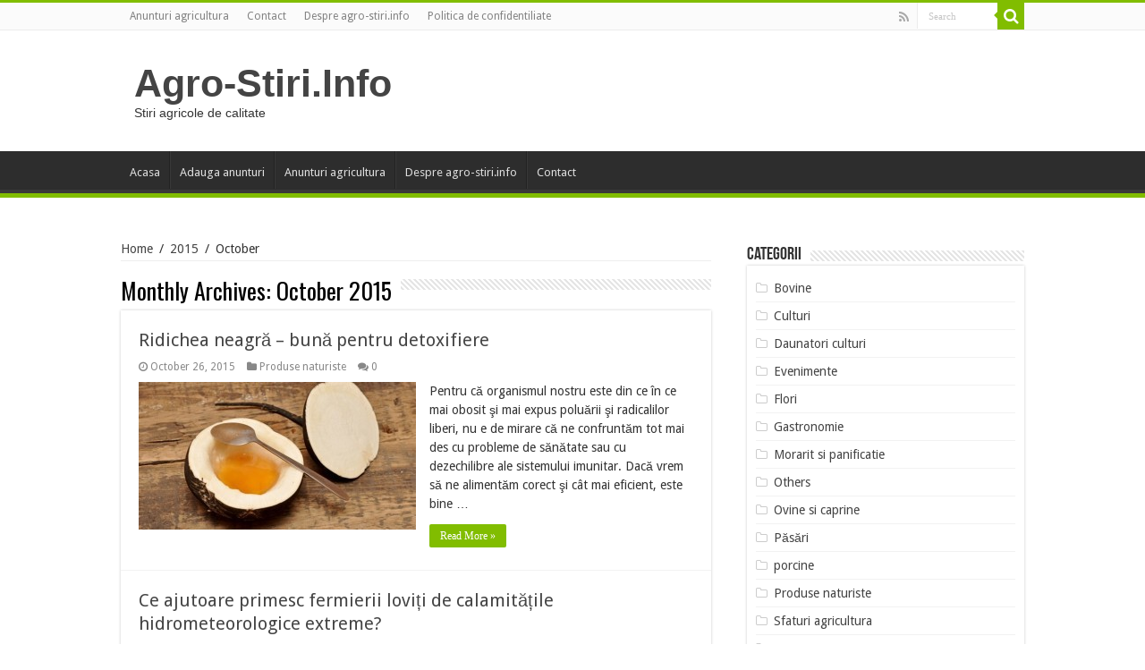

--- FILE ---
content_type: text/html; charset=UTF-8
request_url: https://www.agro-stiri.info/2015/10/
body_size: 11469
content:
<!DOCTYPE html>
<html lang="en-US" prefix="og: http://ogp.me/ns#" prefix="og: http://ogp.me/ns#">
<head>
<meta charset="UTF-8" />
<link rel="profile" href="http://gmpg.org/xfn/11" />
<link rel="pingback" href="https://www.agro-stiri.info/xmlrpc.php" />
<title>October 2015 - Agro-Stiri.Info</title>
<meta name='robots' content='max-image-preview:large' />
	<style>img:is([sizes="auto" i], [sizes^="auto," i]) { contain-intrinsic-size: 3000px 1500px }</style>
	
<!-- This site is optimized with the Yoast SEO plugin v5.6 - https://yoast.com/wordpress/plugins/seo/ -->
<meta name="robots" content="noindex,follow"/>
<link rel="canonical" href="https://www.agro-stiri.info/2015/10/" />
<meta property="og:locale" content="en_US" />
<meta property="og:type" content="object" />
<meta property="og:title" content="October 2015 - Agro-Stiri.Info" />
<meta property="og:url" content="https://www.agro-stiri.info/2015/10/" />
<meta property="og:site_name" content="Agro-Stiri.Info" />
<script type='application/ld+json'>{"@context":"http:\/\/schema.org","@type":"WebSite","@id":"#website","url":"https:\/\/www.agro-stiri.info\/","name":"Agro-Stiri.Info","potentialAction":{"@type":"SearchAction","target":"https:\/\/www.agro-stiri.info\/?s={search_term_string}","query-input":"required name=search_term_string"}}</script>
<!-- / Yoast SEO plugin. -->

<link rel='dns-prefetch' href='//fonts.googleapis.com' />
<link rel="alternate" type="application/rss+xml" title="Agro-Stiri.Info &raquo; Feed" href="https://www.agro-stiri.info/feed/" />
<link rel="alternate" type="application/rss+xml" title="Agro-Stiri.Info &raquo; Comments Feed" href="https://www.agro-stiri.info/comments/feed/" />
<!-- This site uses the Google Analytics by MonsterInsights plugin v6.2.4 - Using Analytics tracking - https://www.monsterinsights.com/ -->
<script type="text/javascript" data-cfasync="false">
		var disableStr = 'ga-disable-UA-7281684-17';

	/* Function to detect opted out users */
	function __gaTrackerIsOptedOut() {
		return document.cookie.indexOf(disableStr + '=true') > -1;
	}

	/* Disable tracking if the opt-out cookie exists. */
	if ( __gaTrackerIsOptedOut() ) {
		window[disableStr] = true;
	}

	/* Opt-out function */
	function __gaTrackerOptout() {
	  document.cookie = disableStr + '=true; expires=Thu, 31 Dec 2099 23:59:59 UTC; path=/';
	  window[disableStr] = true;
	}
		(function(i,s,o,g,r,a,m){i['GoogleAnalyticsObject']=r;i[r]=i[r]||function(){
		(i[r].q=i[r].q||[]).push(arguments)},i[r].l=1*new Date();a=s.createElement(o),
		m=s.getElementsByTagName(o)[0];a.async=1;a.src=g;m.parentNode.insertBefore(a,m)
	})(window,document,'script','//www.google-analytics.com/analytics.js','__gaTracker');

	__gaTracker('create', 'UA-7281684-17', 'auto');
	__gaTracker('set', 'forceSSL', true);
	__gaTracker('require', 'displayfeatures');
	__gaTracker('send','pageview');
</script>
<!-- / Google Analytics by MonsterInsights -->
<script type="text/javascript">
/* <![CDATA[ */
window._wpemojiSettings = {"baseUrl":"https:\/\/s.w.org\/images\/core\/emoji\/15.0.3\/72x72\/","ext":".png","svgUrl":"https:\/\/s.w.org\/images\/core\/emoji\/15.0.3\/svg\/","svgExt":".svg","source":{"concatemoji":"https:\/\/www.agro-stiri.info\/wp-includes\/js\/wp-emoji-release.min.js"}};
/*! This file is auto-generated */
!function(i,n){var o,s,e;function c(e){try{var t={supportTests:e,timestamp:(new Date).valueOf()};sessionStorage.setItem(o,JSON.stringify(t))}catch(e){}}function p(e,t,n){e.clearRect(0,0,e.canvas.width,e.canvas.height),e.fillText(t,0,0);var t=new Uint32Array(e.getImageData(0,0,e.canvas.width,e.canvas.height).data),r=(e.clearRect(0,0,e.canvas.width,e.canvas.height),e.fillText(n,0,0),new Uint32Array(e.getImageData(0,0,e.canvas.width,e.canvas.height).data));return t.every(function(e,t){return e===r[t]})}function u(e,t,n){switch(t){case"flag":return n(e,"\ud83c\udff3\ufe0f\u200d\u26a7\ufe0f","\ud83c\udff3\ufe0f\u200b\u26a7\ufe0f")?!1:!n(e,"\ud83c\uddfa\ud83c\uddf3","\ud83c\uddfa\u200b\ud83c\uddf3")&&!n(e,"\ud83c\udff4\udb40\udc67\udb40\udc62\udb40\udc65\udb40\udc6e\udb40\udc67\udb40\udc7f","\ud83c\udff4\u200b\udb40\udc67\u200b\udb40\udc62\u200b\udb40\udc65\u200b\udb40\udc6e\u200b\udb40\udc67\u200b\udb40\udc7f");case"emoji":return!n(e,"\ud83d\udc26\u200d\u2b1b","\ud83d\udc26\u200b\u2b1b")}return!1}function f(e,t,n){var r="undefined"!=typeof WorkerGlobalScope&&self instanceof WorkerGlobalScope?new OffscreenCanvas(300,150):i.createElement("canvas"),a=r.getContext("2d",{willReadFrequently:!0}),o=(a.textBaseline="top",a.font="600 32px Arial",{});return e.forEach(function(e){o[e]=t(a,e,n)}),o}function t(e){var t=i.createElement("script");t.src=e,t.defer=!0,i.head.appendChild(t)}"undefined"!=typeof Promise&&(o="wpEmojiSettingsSupports",s=["flag","emoji"],n.supports={everything:!0,everythingExceptFlag:!0},e=new Promise(function(e){i.addEventListener("DOMContentLoaded",e,{once:!0})}),new Promise(function(t){var n=function(){try{var e=JSON.parse(sessionStorage.getItem(o));if("object"==typeof e&&"number"==typeof e.timestamp&&(new Date).valueOf()<e.timestamp+604800&&"object"==typeof e.supportTests)return e.supportTests}catch(e){}return null}();if(!n){if("undefined"!=typeof Worker&&"undefined"!=typeof OffscreenCanvas&&"undefined"!=typeof URL&&URL.createObjectURL&&"undefined"!=typeof Blob)try{var e="postMessage("+f.toString()+"("+[JSON.stringify(s),u.toString(),p.toString()].join(",")+"));",r=new Blob([e],{type:"text/javascript"}),a=new Worker(URL.createObjectURL(r),{name:"wpTestEmojiSupports"});return void(a.onmessage=function(e){c(n=e.data),a.terminate(),t(n)})}catch(e){}c(n=f(s,u,p))}t(n)}).then(function(e){for(var t in e)n.supports[t]=e[t],n.supports.everything=n.supports.everything&&n.supports[t],"flag"!==t&&(n.supports.everythingExceptFlag=n.supports.everythingExceptFlag&&n.supports[t]);n.supports.everythingExceptFlag=n.supports.everythingExceptFlag&&!n.supports.flag,n.DOMReady=!1,n.readyCallback=function(){n.DOMReady=!0}}).then(function(){return e}).then(function(){var e;n.supports.everything||(n.readyCallback(),(e=n.source||{}).concatemoji?t(e.concatemoji):e.wpemoji&&e.twemoji&&(t(e.twemoji),t(e.wpemoji)))}))}((window,document),window._wpemojiSettings);
/* ]]> */
</script>
<link rel='stylesheet' id='taqyeem-style-css' href='https://www.agro-stiri.info/wp-content/plugins/taqyeem/style.css' type='text/css' media='all' />
<link rel='stylesheet' id='fancybox2-css' href='https://www.agro-stiri.info/wp-content/plugins/arscode-ninja-popups/fancybox2/jquery.fancybox.min.css' type='text/css' media='all' />
<link rel='stylesheet' id='snp_styles_reset-css' href='https://www.agro-stiri.info/wp-content/plugins/arscode-ninja-popups/themes/reset.min.css' type='text/css' media='all' />
<link rel='stylesheet' id='snp_styles_theme_likebox-css' href='https://www.agro-stiri.info/wp-content/plugins/arscode-ninja-popups/themes/theme_likebox/style.css' type='text/css' media='all' />
<style id='wp-emoji-styles-inline-css' type='text/css'>

	img.wp-smiley, img.emoji {
		display: inline !important;
		border: none !important;
		box-shadow: none !important;
		height: 1em !important;
		width: 1em !important;
		margin: 0 0.07em !important;
		vertical-align: -0.1em !important;
		background: none !important;
		padding: 0 !important;
	}
</style>
<link rel='stylesheet' id='wp-block-library-css' href='https://www.agro-stiri.info/wp-includes/css/dist/block-library/style.min.css' type='text/css' media='all' />
<style id='classic-theme-styles-inline-css' type='text/css'>
/*! This file is auto-generated */
.wp-block-button__link{color:#fff;background-color:#32373c;border-radius:9999px;box-shadow:none;text-decoration:none;padding:calc(.667em + 2px) calc(1.333em + 2px);font-size:1.125em}.wp-block-file__button{background:#32373c;color:#fff;text-decoration:none}
</style>
<style id='global-styles-inline-css' type='text/css'>
:root{--wp--preset--aspect-ratio--square: 1;--wp--preset--aspect-ratio--4-3: 4/3;--wp--preset--aspect-ratio--3-4: 3/4;--wp--preset--aspect-ratio--3-2: 3/2;--wp--preset--aspect-ratio--2-3: 2/3;--wp--preset--aspect-ratio--16-9: 16/9;--wp--preset--aspect-ratio--9-16: 9/16;--wp--preset--color--black: #000000;--wp--preset--color--cyan-bluish-gray: #abb8c3;--wp--preset--color--white: #ffffff;--wp--preset--color--pale-pink: #f78da7;--wp--preset--color--vivid-red: #cf2e2e;--wp--preset--color--luminous-vivid-orange: #ff6900;--wp--preset--color--luminous-vivid-amber: #fcb900;--wp--preset--color--light-green-cyan: #7bdcb5;--wp--preset--color--vivid-green-cyan: #00d084;--wp--preset--color--pale-cyan-blue: #8ed1fc;--wp--preset--color--vivid-cyan-blue: #0693e3;--wp--preset--color--vivid-purple: #9b51e0;--wp--preset--gradient--vivid-cyan-blue-to-vivid-purple: linear-gradient(135deg,rgba(6,147,227,1) 0%,rgb(155,81,224) 100%);--wp--preset--gradient--light-green-cyan-to-vivid-green-cyan: linear-gradient(135deg,rgb(122,220,180) 0%,rgb(0,208,130) 100%);--wp--preset--gradient--luminous-vivid-amber-to-luminous-vivid-orange: linear-gradient(135deg,rgba(252,185,0,1) 0%,rgba(255,105,0,1) 100%);--wp--preset--gradient--luminous-vivid-orange-to-vivid-red: linear-gradient(135deg,rgba(255,105,0,1) 0%,rgb(207,46,46) 100%);--wp--preset--gradient--very-light-gray-to-cyan-bluish-gray: linear-gradient(135deg,rgb(238,238,238) 0%,rgb(169,184,195) 100%);--wp--preset--gradient--cool-to-warm-spectrum: linear-gradient(135deg,rgb(74,234,220) 0%,rgb(151,120,209) 20%,rgb(207,42,186) 40%,rgb(238,44,130) 60%,rgb(251,105,98) 80%,rgb(254,248,76) 100%);--wp--preset--gradient--blush-light-purple: linear-gradient(135deg,rgb(255,206,236) 0%,rgb(152,150,240) 100%);--wp--preset--gradient--blush-bordeaux: linear-gradient(135deg,rgb(254,205,165) 0%,rgb(254,45,45) 50%,rgb(107,0,62) 100%);--wp--preset--gradient--luminous-dusk: linear-gradient(135deg,rgb(255,203,112) 0%,rgb(199,81,192) 50%,rgb(65,88,208) 100%);--wp--preset--gradient--pale-ocean: linear-gradient(135deg,rgb(255,245,203) 0%,rgb(182,227,212) 50%,rgb(51,167,181) 100%);--wp--preset--gradient--electric-grass: linear-gradient(135deg,rgb(202,248,128) 0%,rgb(113,206,126) 100%);--wp--preset--gradient--midnight: linear-gradient(135deg,rgb(2,3,129) 0%,rgb(40,116,252) 100%);--wp--preset--font-size--small: 13px;--wp--preset--font-size--medium: 20px;--wp--preset--font-size--large: 36px;--wp--preset--font-size--x-large: 42px;--wp--preset--spacing--20: 0.44rem;--wp--preset--spacing--30: 0.67rem;--wp--preset--spacing--40: 1rem;--wp--preset--spacing--50: 1.5rem;--wp--preset--spacing--60: 2.25rem;--wp--preset--spacing--70: 3.38rem;--wp--preset--spacing--80: 5.06rem;--wp--preset--shadow--natural: 6px 6px 9px rgba(0, 0, 0, 0.2);--wp--preset--shadow--deep: 12px 12px 50px rgba(0, 0, 0, 0.4);--wp--preset--shadow--sharp: 6px 6px 0px rgba(0, 0, 0, 0.2);--wp--preset--shadow--outlined: 6px 6px 0px -3px rgba(255, 255, 255, 1), 6px 6px rgba(0, 0, 0, 1);--wp--preset--shadow--crisp: 6px 6px 0px rgba(0, 0, 0, 1);}:where(.is-layout-flex){gap: 0.5em;}:where(.is-layout-grid){gap: 0.5em;}body .is-layout-flex{display: flex;}.is-layout-flex{flex-wrap: wrap;align-items: center;}.is-layout-flex > :is(*, div){margin: 0;}body .is-layout-grid{display: grid;}.is-layout-grid > :is(*, div){margin: 0;}:where(.wp-block-columns.is-layout-flex){gap: 2em;}:where(.wp-block-columns.is-layout-grid){gap: 2em;}:where(.wp-block-post-template.is-layout-flex){gap: 1.25em;}:where(.wp-block-post-template.is-layout-grid){gap: 1.25em;}.has-black-color{color: var(--wp--preset--color--black) !important;}.has-cyan-bluish-gray-color{color: var(--wp--preset--color--cyan-bluish-gray) !important;}.has-white-color{color: var(--wp--preset--color--white) !important;}.has-pale-pink-color{color: var(--wp--preset--color--pale-pink) !important;}.has-vivid-red-color{color: var(--wp--preset--color--vivid-red) !important;}.has-luminous-vivid-orange-color{color: var(--wp--preset--color--luminous-vivid-orange) !important;}.has-luminous-vivid-amber-color{color: var(--wp--preset--color--luminous-vivid-amber) !important;}.has-light-green-cyan-color{color: var(--wp--preset--color--light-green-cyan) !important;}.has-vivid-green-cyan-color{color: var(--wp--preset--color--vivid-green-cyan) !important;}.has-pale-cyan-blue-color{color: var(--wp--preset--color--pale-cyan-blue) !important;}.has-vivid-cyan-blue-color{color: var(--wp--preset--color--vivid-cyan-blue) !important;}.has-vivid-purple-color{color: var(--wp--preset--color--vivid-purple) !important;}.has-black-background-color{background-color: var(--wp--preset--color--black) !important;}.has-cyan-bluish-gray-background-color{background-color: var(--wp--preset--color--cyan-bluish-gray) !important;}.has-white-background-color{background-color: var(--wp--preset--color--white) !important;}.has-pale-pink-background-color{background-color: var(--wp--preset--color--pale-pink) !important;}.has-vivid-red-background-color{background-color: var(--wp--preset--color--vivid-red) !important;}.has-luminous-vivid-orange-background-color{background-color: var(--wp--preset--color--luminous-vivid-orange) !important;}.has-luminous-vivid-amber-background-color{background-color: var(--wp--preset--color--luminous-vivid-amber) !important;}.has-light-green-cyan-background-color{background-color: var(--wp--preset--color--light-green-cyan) !important;}.has-vivid-green-cyan-background-color{background-color: var(--wp--preset--color--vivid-green-cyan) !important;}.has-pale-cyan-blue-background-color{background-color: var(--wp--preset--color--pale-cyan-blue) !important;}.has-vivid-cyan-blue-background-color{background-color: var(--wp--preset--color--vivid-cyan-blue) !important;}.has-vivid-purple-background-color{background-color: var(--wp--preset--color--vivid-purple) !important;}.has-black-border-color{border-color: var(--wp--preset--color--black) !important;}.has-cyan-bluish-gray-border-color{border-color: var(--wp--preset--color--cyan-bluish-gray) !important;}.has-white-border-color{border-color: var(--wp--preset--color--white) !important;}.has-pale-pink-border-color{border-color: var(--wp--preset--color--pale-pink) !important;}.has-vivid-red-border-color{border-color: var(--wp--preset--color--vivid-red) !important;}.has-luminous-vivid-orange-border-color{border-color: var(--wp--preset--color--luminous-vivid-orange) !important;}.has-luminous-vivid-amber-border-color{border-color: var(--wp--preset--color--luminous-vivid-amber) !important;}.has-light-green-cyan-border-color{border-color: var(--wp--preset--color--light-green-cyan) !important;}.has-vivid-green-cyan-border-color{border-color: var(--wp--preset--color--vivid-green-cyan) !important;}.has-pale-cyan-blue-border-color{border-color: var(--wp--preset--color--pale-cyan-blue) !important;}.has-vivid-cyan-blue-border-color{border-color: var(--wp--preset--color--vivid-cyan-blue) !important;}.has-vivid-purple-border-color{border-color: var(--wp--preset--color--vivid-purple) !important;}.has-vivid-cyan-blue-to-vivid-purple-gradient-background{background: var(--wp--preset--gradient--vivid-cyan-blue-to-vivid-purple) !important;}.has-light-green-cyan-to-vivid-green-cyan-gradient-background{background: var(--wp--preset--gradient--light-green-cyan-to-vivid-green-cyan) !important;}.has-luminous-vivid-amber-to-luminous-vivid-orange-gradient-background{background: var(--wp--preset--gradient--luminous-vivid-amber-to-luminous-vivid-orange) !important;}.has-luminous-vivid-orange-to-vivid-red-gradient-background{background: var(--wp--preset--gradient--luminous-vivid-orange-to-vivid-red) !important;}.has-very-light-gray-to-cyan-bluish-gray-gradient-background{background: var(--wp--preset--gradient--very-light-gray-to-cyan-bluish-gray) !important;}.has-cool-to-warm-spectrum-gradient-background{background: var(--wp--preset--gradient--cool-to-warm-spectrum) !important;}.has-blush-light-purple-gradient-background{background: var(--wp--preset--gradient--blush-light-purple) !important;}.has-blush-bordeaux-gradient-background{background: var(--wp--preset--gradient--blush-bordeaux) !important;}.has-luminous-dusk-gradient-background{background: var(--wp--preset--gradient--luminous-dusk) !important;}.has-pale-ocean-gradient-background{background: var(--wp--preset--gradient--pale-ocean) !important;}.has-electric-grass-gradient-background{background: var(--wp--preset--gradient--electric-grass) !important;}.has-midnight-gradient-background{background: var(--wp--preset--gradient--midnight) !important;}.has-small-font-size{font-size: var(--wp--preset--font-size--small) !important;}.has-medium-font-size{font-size: var(--wp--preset--font-size--medium) !important;}.has-large-font-size{font-size: var(--wp--preset--font-size--large) !important;}.has-x-large-font-size{font-size: var(--wp--preset--font-size--x-large) !important;}
:where(.wp-block-post-template.is-layout-flex){gap: 1.25em;}:where(.wp-block-post-template.is-layout-grid){gap: 1.25em;}
:where(.wp-block-columns.is-layout-flex){gap: 2em;}:where(.wp-block-columns.is-layout-grid){gap: 2em;}
:root :where(.wp-block-pullquote){font-size: 1.5em;line-height: 1.6;}
</style>
<link rel='stylesheet' id='contact-form-7-css' href='https://www.agro-stiri.info/wp-content/plugins/contact-form-7/includes/css/styles.css' type='text/css' media='all' />
<link rel='stylesheet' id='taqyeem-buttons-style-css' href='https://www.agro-stiri.info/wp-content/plugins/taqyeem-buttons/assets/style.css' type='text/css' media='all' />
<link rel='stylesheet' id='tie-style-css' href='https://www.agro-stiri.info/wp-content/themes/sahifa/style.css' type='text/css' media='all' />
<link rel='stylesheet' id='tie-ilightbox-skin-css' href='https://www.agro-stiri.info/wp-content/themes/sahifa/css/ilightbox/dark-skin/skin.css' type='text/css' media='all' />
<link rel='stylesheet' id='Oswald-css' href='https://fonts.googleapis.com/css?family=Oswald%3A300%2Cregular%2C700' type='text/css' media='all' />
<link rel='stylesheet' id='Droid+Sans-css' href='https://fonts.googleapis.com/css?family=Droid+Sans%3Aregular%2C700' type='text/css' media='all' />
<link rel='stylesheet' id='simple-social-icons-font-css' href='https://www.agro-stiri.info/wp-content/plugins/simple-social-icons/css/style.css' type='text/css' media='all' />
<link rel='stylesheet' id='awpcp-frontend-style-css' href='https://www.agro-stiri.info/wp-content/plugins/another-wordpress-classifieds-plugin/resources/css/awpcpstyle.css' type='text/css' media='all' />
<!--[if lte IE 6]>
<link rel='stylesheet' id='awpcp-frontend-style-ie-6-css' href='https://www.agro-stiri.info/wp-content/plugins/another-wordpress-classifieds-plugin/resources/css/awpcpstyle-ie-6.css' type='text/css' media='all' />
<![endif]-->
<!--[if lte IE 7]>
<link rel='stylesheet' id='awpcp-frontend-style-lte-ie-7-css' href='https://www.agro-stiri.info/wp-content/plugins/another-wordpress-classifieds-plugin/resources/css/awpcpstyle-lte-ie-7.css' type='text/css' media='all' />
<![endif]-->
<script type="text/javascript" src="https://www.agro-stiri.info/wp-includes/js/jquery/jquery.min.js" id="jquery-core-js"></script>
<script type="text/javascript" src="https://www.agro-stiri.info/wp-includes/js/jquery/jquery-migrate.min.js" id="jquery-migrate-js"></script>
<script type="text/javascript" src="https://www.agro-stiri.info/wp-content/plugins/taqyeem/js/tie.js" id="taqyeem-main-js"></script>
<script type="text/javascript" id="monsterinsights-lite-frontend-script-js-extra">
/* <![CDATA[ */
var monsterinsights_frontend = {"js_events_tracking":"true","is_debug_mode":"false","download_extensions":"doc,exe,js,pdf,ppt,tgz,zip,xls","inbound_paths":"\/vezi\/","home_url":"https:\/\/www.agro-stiri.info","track_download_as":"event","internal_label":"Afiliate-links","hash_tracking":"false"};
/* ]]> */
</script>
<script type="text/javascript" src="https://www.agro-stiri.info/wp-content/plugins/google-analytics-for-wordpress/assets/js/frontend.min.js" id="monsterinsights-lite-frontend-script-js"></script>
<script type="text/javascript" src="https://www.agro-stiri.info/wp-content/plugins/simple-social-icons/svgxuse.js" id="svg-x-use-js"></script>
<link rel="https://api.w.org/" href="https://www.agro-stiri.info/wp-json/" /><link rel="EditURI" type="application/rsd+xml" title="RSD" href="https://www.agro-stiri.info/xmlrpc.php?rsd" />
<meta name="generator" content="WordPress 6.7.4" />
<script type='text/javascript'>
/* <![CDATA[ */
var taqyeem = {"ajaxurl":"https://www.agro-stiri.info/wp-admin/admin-ajax.php" , "your_rating":"Your Rating:"};
/* ]]> */
</script>
<style type="text/css" media="screen"> 

</style> 
<link rel="shortcut icon" href="https://www.agro-stiri.info/wp-content/themes/sahifa/favicon.ico" title="Favicon" />	
<!--[if IE]>
<script type="text/javascript">jQuery(document).ready(function (){ jQuery(".menu-item").has("ul").children("a").attr("aria-haspopup", "true");});</script>
<![endif]-->	
<!--[if lt IE 9]>
<script src="https://www.agro-stiri.info/wp-content/themes/sahifa/js/html5.js"></script>
<script src="https://www.agro-stiri.info/wp-content/themes/sahifa/js/selectivizr-min.js"></script>
<![endif]-->
<!--[if IE 9]>
<link rel="stylesheet" type="text/css" media="all" href="https://www.agro-stiri.info/wp-content/themes/sahifa/css/ie9.css" />
<![endif]-->
<!--[if IE 8]>
<link rel="stylesheet" type="text/css" media="all" href="https://www.agro-stiri.info/wp-content/themes/sahifa/css/ie8.css" />
<![endif]-->
<!--[if IE 7]>
<link rel="stylesheet" type="text/css" media="all" href="https://www.agro-stiri.info/wp-content/themes/sahifa/css/ie7.css" />
<![endif]-->


<meta name="viewport" content="width=device-width, initial-scale=1.0" />



<style type="text/css" media="screen"> 

body{
	font-size : 14px;
}

.page-title{
	font-family: 'Oswald';
}

.post-title{
	font-family: 'Oswald';
}

.ei-title h2, .slider-caption h2 a, .content .slider-caption h2 a, .slider-caption h2, .content .slider-caption h2, .content .ei-title h2{
	font-family: 'Oswald';
}

#main-nav,
.cat-box-content,
#sidebar .widget-container,
.post-listing,
#commentform {
	border-bottom-color: #81bd00;
}
	
.search-block .search-button,
#topcontrol,
#main-nav ul li.current-menu-item a,
#main-nav ul li.current-menu-item a:hover,
#main-nav ul li.current_page_parent a,
#main-nav ul li.current_page_parent a:hover,
#main-nav ul li.current-menu-parent a,
#main-nav ul li.current-menu-parent a:hover,
#main-nav ul li.current-page-ancestor a,
#main-nav ul li.current-page-ancestor a:hover,
.pagination span.current,
.share-post span.share-text,
.flex-control-paging li a.flex-active,
.ei-slider-thumbs li.ei-slider-element,
.review-percentage .review-item span span,
.review-final-score,
.button,
a.button,
a.more-link,
#main-content input[type="submit"],
.form-submit #submit,
#login-form .login-button,
.widget-feedburner .feedburner-subscribe,
input[type="submit"],
#buddypress button,
#buddypress a.button,
#buddypress input[type=submit],
#buddypress input[type=reset],
#buddypress ul.button-nav li a,
#buddypress div.generic-button a,
#buddypress .comment-reply-link,
#buddypress div.item-list-tabs ul li a span,
#buddypress div.item-list-tabs ul li.selected a,
#buddypress div.item-list-tabs ul li.current a,
#buddypress #members-directory-form div.item-list-tabs ul li.selected span,
#members-list-options a.selected,
#groups-list-options a.selected,
body.dark-skin #buddypress div.item-list-tabs ul li a span,
body.dark-skin #buddypress div.item-list-tabs ul li.selected a,
body.dark-skin #buddypress div.item-list-tabs ul li.current a,
body.dark-skin #members-list-options a.selected,
body.dark-skin #groups-list-options a.selected,
.search-block-large .search-button,
#featured-posts .flex-next:hover,
#featured-posts .flex-prev:hover,
a.tie-cart span.shooping-count,
.woocommerce span.onsale,
.woocommerce-page span.onsale ,
.woocommerce .widget_price_filter .ui-slider .ui-slider-handle,
.woocommerce-page .widget_price_filter .ui-slider .ui-slider-handle,
#check-also-close,
a.post-slideshow-next,
a.post-slideshow-prev,
.widget_price_filter .ui-slider .ui-slider-handle,
.quantity .minus:hover,
.quantity .plus:hover,
.mejs-container .mejs-controls .mejs-time-rail .mejs-time-current,
#reading-position-indicator  {
	background-color:#81bd00;
}

::-webkit-scrollbar-thumb{
	background-color:#81bd00 !important;
}
	
#theme-footer,
#theme-header,
.top-nav ul li.current-menu-item:before,
#main-nav .menu-sub-content ,
#main-nav ul ul,
#check-also-box { 
	border-top-color: #81bd00;
}
	
.search-block:after {
	border-right-color:#81bd00;
}

body.rtl .search-block:after {
	border-left-color:#81bd00;
}

#main-nav ul > li.menu-item-has-children:hover > a:after,
#main-nav ul > li.mega-menu:hover > a:after {
	border-color:transparent transparent #81bd00;
}
	
.widget.timeline-posts li a:hover,
.widget.timeline-posts li a:hover span.tie-date {
	color: #81bd00;
}

.widget.timeline-posts li a:hover span.tie-date:before {
	background: #81bd00;
	border-color: #81bd00;
}

#order_review,
#order_review_heading {
	border-color: #81bd00;
}


body.single .post .entry a, body.page .post .entry a {
	color: #389af0;
}
		
</style> 

		<script type="text/javascript">
			/* <![CDATA[ */
				var sf_position = '0';
				var sf_templates = "<a href=\"{search_url_escaped}\">View All Results<\/a>";
				var sf_input = '.search-live';
				jQuery(document).ready(function(){
					jQuery(sf_input).ajaxyLiveSearch({"expand":false,"searchUrl":"https:\/\/www.agro-stiri.info\/?s=%s","text":"Search","delay":500,"iwidth":180,"width":315,"ajaxUrl":"https:\/\/www.agro-stiri.info\/wp-admin\/admin-ajax.php","rtl":0});
					jQuery(".live-search_ajaxy-selective-input").keyup(function() {
						var width = jQuery(this).val().length * 8;
						if(width < 50) {
							width = 50;
						}
						jQuery(this).width(width);
					});
					jQuery(".live-search_ajaxy-selective-search").click(function() {
						jQuery(this).find(".live-search_ajaxy-selective-input").focus();
					});
					jQuery(".live-search_ajaxy-selective-close").click(function() {
						jQuery(this).parent().remove();
					});
				});
			/* ]]> */
		</script>
		<style type="text/css" media="screen"> .simple-social-icons ul li a, .simple-social-icons ul li a:hover, .simple-social-icons ul li a:focus { background-color: #999999 !important; border-radius: 3px; color: #ffffff !important; border: 0px #ffffff solid !important; font-size: 18px; padding: 9px; }  .simple-social-icons ul li a:hover, .simple-social-icons ul li a:focus { background-color: #666666 !important; border-color: #ffffff !important; color: #ffffff !important; }  .simple-social-icons ul li a:focus { outline: 1px dotted #666666 !important; }</style></head>
<body id="top" class="archive date lazy-enabled">

<div class="wrapper-outer">

	<div class="background-cover"></div>

	<aside id="slide-out">
	
			<div class="search-mobile">
			<form method="get" id="searchform-mobile" action="https://www.agro-stiri.info/">
				<button class="search-button" type="submit" value="Search"><i class="fa fa-search"></i></button>	
				<input type="text" id="s-mobile" name="s" title="Search" value="Search" onfocus="if (this.value == 'Search') {this.value = '';}" onblur="if (this.value == '') {this.value = 'Search';}"  />
			</form>
		</div><!-- .search-mobile /-->
		
			<div class="social-icons">
		<a class="ttip-none" title="Rss" href="https://www.agro-stiri.info/feed/" target="_blank"><i class="fa fa-rss"></i></a>
			</div>

		
		<div id="mobile-menu" ></div>
	</aside><!-- #slide-out /-->

		<div id="wrapper" class="wide-layout">
		<div class="inner-wrapper">

		<header id="theme-header" class="theme-header">
						<div id="top-nav" class="top-nav">
				<div class="container">

								
				<div class="menu"><ul>
<li class="page_item page-item-208 page_item_has_children"><a href="https://www.agro-stiri.info/anunturi-agricultura/">Anunturi agricultura</a>
<ul class='children'>
	<li class="page_item page-item-686"><a href="https://www.agro-stiri.info/anunturi-agricultura/categorii/">Categorii</a></li>
</ul>
</li>
<li class="page_item page-item-26"><a href="https://www.agro-stiri.info/contact/">Contact</a></li>
<li class="page_item page-item-2"><a href="https://www.agro-stiri.info/despre/">Despre agro-stiri.info</a></li>
<li class="page_item page-item-285"><a href="https://www.agro-stiri.info/politica-de-confidentiliate/">Politica de confidentiliate</a></li>
</ul></div>

						<div class="search-block">
						<form method="get" id="searchform-header" action="https://www.agro-stiri.info/">
							<button class="search-button" type="submit" value="Search"><i class="fa fa-search"></i></button>	
							<input class="search-live" type="text" id="s-header" name="s" title="Search" value="Search" onfocus="if (this.value == 'Search') {this.value = '';}" onblur="if (this.value == '') {this.value = 'Search';}"  />
						</form>
					</div><!-- .search-block /-->
			<div class="social-icons">
		<a class="ttip-none" title="Rss" href="https://www.agro-stiri.info/feed/" target="_blank"><i class="fa fa-rss"></i></a>
			</div>

		
	
				</div><!-- .container /-->
			</div><!-- .top-menu /-->
			
		<div class="header-content">
		
					<a id="slide-out-open" class="slide-out-open" href="#"><span></span></a>
				
			<div class="logo" style=" margin-top:15px; margin-bottom:15px;">
			<h2>				<a  href="https://www.agro-stiri.info/">Agro-Stiri.Info</a>
				<span>Stiri agricole de calitate</span>
							</h2>			</div><!-- .logo /-->
						<div class="clear"></div>
			
		</div>	
													<nav id="main-nav" class="fixed-enabled">
				<div class="container">
				
				
					<div class="main-menu"><ul id="menu-1" class="menu"><li id="menu-item-746" class="menu-item menu-item-type-custom menu-item-object-custom menu-item-746"><a href="http://agro-stiri.info/">Acasa</a></li>
<li id="menu-item-745" class="menu-item menu-item-type-post_type menu-item-object-page menu-item-745"><a href="https://www.agro-stiri.info/anunturi-agricultura/adauga-anunturi/">Adauga anunturi</a></li>
<li id="menu-item-672" class="menu-item menu-item-type-post_type menu-item-object-page menu-item-672"><a href="https://www.agro-stiri.info/anunturi-agricultura/">Anunturi agricultura</a></li>
<li id="menu-item-673" class="menu-item menu-item-type-post_type menu-item-object-page menu-item-673"><a href="https://www.agro-stiri.info/despre/">Despre agro-stiri.info</a></li>
<li id="menu-item-674" class="menu-item menu-item-type-post_type menu-item-object-page menu-item-674"><a href="https://www.agro-stiri.info/contact/">Contact</a></li>
</ul></div>					
					
				</div>
			</nav><!-- .main-nav /-->
					</header><!-- #header /-->
	
		
	
	
	<div id="main-content" class="container">	<div class="content">
		<div xmlns:v="http://rdf.data-vocabulary.org/#"  id="crumbs"><span typeof="v:Breadcrumb"><a rel="v:url" property="v:title" class="crumbs-home" href="https://www.agro-stiri.info">Home</a></span> <span class="delimiter">/</span> <span typeof="v:Breadcrumb"><a rel="v:url" property="v:title" href="https://www.agro-stiri.info/2015/">2015</a></span> <span class="delimiter">/</span> <span class="current">October</span></div>		
		<div class="page-head">
						<h2 class="page-title">
									Monthly Archives: <span>October 2015</span>							</h2>
			<div class="stripe-line"></div>
		</div>

				
		<div class="post-listing archive-box">


	<article class="item-list">
	
		<h2 class="post-box-title">
			<a href="https://www.agro-stiri.info/ridichea-neagra-buna-pentru-detoxifiere/">Ridichea neagră &#8211; bună pentru detoxifiere</a>
		</h2>
		
		<p class="post-meta">
	
		
	<span class="tie-date"><i class="fa fa-clock-o"></i>October 26, 2015</span>	
	<span class="post-cats"><i class="fa fa-folder"></i><a href="https://www.agro-stiri.info/produse-naturiste/" rel="category tag">Produse naturiste</a></span>
	
	<span class="post-comments"><i class="fa fa-comments"></i><a href="https://www.agro-stiri.info/ridichea-neagra-buna-pentru-detoxifiere/#respond">0</a></span>
</p>
					

		
			
		
		<div class="post-thumbnail">
			<a href="https://www.agro-stiri.info/ridichea-neagra-buna-pentru-detoxifiere/">
				<img width="310" height="165" src="https://www.agro-stiri.info/wp-content/uploads/2015/10/ridicheneagr-310x165.jpg" class="attachment-tie-medium size-tie-medium wp-post-image" alt="ridiche neagră" decoding="async" fetchpriority="high" />				<span class="fa overlay-icon"></span>
			</a>
		</div><!-- post-thumbnail /-->
		
					
		<div class="entry">
			<p>Pentru că organismul nostru este din ce în ce mai obosit şi mai expus poluării şi radicalilor liberi, nu e de mirare că ne confruntăm tot mai des cu probleme de sănătate sau cu dezechilibre ale sistemului imunitar. Dacă vrem să ne alimentăm corect şi cât mai eficient, este bine &hellip;</p>
			<a class="more-link" href="https://www.agro-stiri.info/ridichea-neagra-buna-pentru-detoxifiere/">Read More &raquo;</a>
		</div>

				
		<div class="clear"></div>
	</article><!-- .item-list -->
	

	<article class="item-list">
	
		<h2 class="post-box-title">
			<a href="https://www.agro-stiri.info/ce-ajutoare-primesc-fermierii-loviti-de-calamitatile/">Ce ajutoare primesc fermierii loviți de calamitățile hidrometeorologice extreme?</a>
		</h2>
		
		<p class="post-meta">
	
		
	<span class="tie-date"><i class="fa fa-clock-o"></i>October 21, 2015</span>	
	<span class="post-cats"><i class="fa fa-folder"></i><a href="https://www.agro-stiri.info/stiri-agricultura/" rel="category tag">Stiri agricultura</a></span>
	
	<span class="post-comments"><i class="fa fa-comments"></i><a href="https://www.agro-stiri.info/ce-ajutoare-primesc-fermierii-loviti-de-calamitatile/#respond">0</a></span>
</p>
					

		
			
		
		<div class="post-thumbnail">
			<a href="https://www.agro-stiri.info/ce-ajutoare-primesc-fermierii-loviti-de-calamitatile/">
				<img width="310" height="165" src="https://www.agro-stiri.info/wp-content/uploads/2015/10/FarmersSoil-310x165.jpg" class="attachment-tie-medium size-tie-medium wp-post-image" alt="fermieri" decoding="async" />				<span class="fa overlay-icon"></span>
			</a>
		</div><!-- post-thumbnail /-->
		
					
		<div class="entry">
			<p>Dacă până acum câțiva ani agricultorii care se confruntau cu probleme provocate de calamitățile hidrometeorologice găseau mai greu sau deloc ajutor din partea statului, în momentul actual există mai multe hotărâri guvernamentale care urmăresc să acorde ajutorul necesar. Una dintre acestea a fost lansată chiar la sfârșitul lunii aprilie și &hellip;</p>
			<a class="more-link" href="https://www.agro-stiri.info/ce-ajutoare-primesc-fermierii-loviti-de-calamitatile/">Read More &raquo;</a>
		</div>

				
		<div class="clear"></div>
	</article><!-- .item-list -->
	

	<article class="item-list">
	
		<h2 class="post-box-title">
			<a href="https://www.agro-stiri.info/finantari-de-1-miliard-de-euro-pentru-scaderea-somajului/">Finanțări de 1 miliard de euro pentru scăderea șomajului în rândul tinerilor în 2015</a>
		</h2>
		
		<p class="post-meta">
	
		
	<span class="tie-date"><i class="fa fa-clock-o"></i>October 13, 2015</span>	
	<span class="post-cats"><i class="fa fa-folder"></i><a href="https://www.agro-stiri.info/stiri-agricultura/" rel="category tag">Stiri agricultura</a></span>
	
	<span class="post-comments"><i class="fa fa-comments"></i><a href="https://www.agro-stiri.info/finantari-de-1-miliard-de-euro-pentru-scaderea-somajului/#respond">0</a></span>
</p>
					

		
			
		
		<div class="post-thumbnail">
			<a href="https://www.agro-stiri.info/finantari-de-1-miliard-de-euro-pentru-scaderea-somajului/">
				<img width="310" height="165" src="https://www.agro-stiri.info/wp-content/uploads/2015/10/finantari-310x165.jpg" class="attachment-tie-medium size-tie-medium wp-post-image" alt="finanțări" decoding="async" loading="lazy" />				<span class="fa overlay-icon"></span>
			</a>
		</div><!-- post-thumbnail /-->
		
					
		<div class="entry">
			<p>Datele arată că șomajul în rândul tinerilor reprezintă una dintre cele mai grave efecte ale crizei la nivel european și nu numai. În țările din UE, rata șomajului variază în jurul a 23 de procente, în timp ce în România, aceasta depășește 25%. În condițiile în care din ce în &hellip;</p>
			<a class="more-link" href="https://www.agro-stiri.info/finantari-de-1-miliard-de-euro-pentru-scaderea-somajului/">Read More &raquo;</a>
		</div>

				
		<div class="clear"></div>
	</article><!-- .item-list -->
	
</div>
			</div>
	<aside id="sidebar">
	<div class="theiaStickySidebar">
<div id="categories-3" class="widget widget_categories"><div class="widget-top"><h4>Categorii</h4><div class="stripe-line"></div></div>
						<div class="widget-container">
			<ul>
					<li class="cat-item cat-item-54"><a href="https://www.agro-stiri.info/bovine/">Bovine</a>
</li>
	<li class="cat-item cat-item-113"><a href="https://www.agro-stiri.info/culturi/">Culturi</a>
</li>
	<li class="cat-item cat-item-12"><a href="https://www.agro-stiri.info/daunatori-culturi/">Daunatori culturi</a>
</li>
	<li class="cat-item cat-item-19"><a href="https://www.agro-stiri.info/evenimente/">Evenimente</a>
</li>
	<li class="cat-item cat-item-92"><a href="https://www.agro-stiri.info/flori/">Flori</a>
</li>
	<li class="cat-item cat-item-45"><a href="https://www.agro-stiri.info/gastronomie/">Gastronomie</a>
</li>
	<li class="cat-item cat-item-23"><a href="https://www.agro-stiri.info/morarit-si-panificatie/">Morarit si panificatie</a>
</li>
	<li class="cat-item cat-item-167"><a href="https://www.agro-stiri.info/others/">Others</a>
</li>
	<li class="cat-item cat-item-27"><a href="https://www.agro-stiri.info/ovine-si-caprine/">Ovine si caprine</a>
</li>
	<li class="cat-item cat-item-96"><a href="https://www.agro-stiri.info/pasari/">Păsări</a>
</li>
	<li class="cat-item cat-item-97"><a href="https://www.agro-stiri.info/porcine/">porcine</a>
</li>
	<li class="cat-item cat-item-1"><a href="https://www.agro-stiri.info/produse-naturiste/">Produse naturiste</a>
</li>
	<li class="cat-item cat-item-39"><a href="https://www.agro-stiri.info/sfaturi-agricultura/">Sfaturi agricultura</a>
</li>
	<li class="cat-item cat-item-141"><a href="https://www.agro-stiri.info/sfaturi/">Staturi</a>
</li>
	<li class="cat-item cat-item-3"><a href="https://www.agro-stiri.info/stiri-agricultura/">Stiri agricultura</a>
</li>
	<li class="cat-item cat-item-148"><a href="https://www.agro-stiri.info/tutoriale/">Tutoriale</a>
</li>
	<li class="cat-item cat-item-34"><a href="https://www.agro-stiri.info/video/">video</a>
</li>
			</ul>

			</div></div><!-- .widget /--><div id="text-4" class="widget widget_text"><div class="widget-top"><h4> </h4><div class="stripe-line"></div></div>
						<div class="widget-container">			<div class="textwidget"><script type="text/javascript" src="http://profitshare.ro/ad-server/index/zone_id/161924"></script>
</div>
		</div></div><!-- .widget /--><div id="text-3" class="widget widget_text"><div class="widget-top"><h4>Pagina de Facebook</h4><div class="stripe-line"></div></div>
						<div class="widget-container">			<div class="textwidget"><div id="fb-root"></div><script src="http://connect.facebook.net/en_US/all.js#xfbml=1"></script><fb:like-box href="http://www.facebook.com/pages/Stiri-agricultura/155902967784099" width="300" colorscheme="dark" show_faces="true" border_color="" stream="false" header="true"></fb:like-box></div>
		</div></div><!-- .widget /-->
		<div id="recent-posts-2" class="widget widget_recent_entries">
		<div class="widget-top"><h4>Recent Posts</h4><div class="stripe-line"></div></div>
						<div class="widget-container">
		<ul>
											<li>
					<a href="https://www.agro-stiri.info/granturi-pentru-capital-de-lucru-acordate-imm-urilor-pmark-web-solutions-srl-2/">Granturi pentru capital de lucru acordate IMM-urilor &#8211; PMARK WEB SOLUTIONS SRL</a>
											<span class="post-date">June 7, 2021</span>
									</li>
											<li>
					<a href="https://www.agro-stiri.info/granturi-pentru-capital-de-lucru-acordate-imm-urilor-pmark-web-solutions-srl/">Granturi pentru capital de lucru acordate IMM-urilor &#8211; PMARK WEB SOLUTIONS SRL</a>
											<span class="post-date">January 10, 2021</span>
									</li>
											<li>
					<a href="https://www.agro-stiri.info/cand-alegi-centrala-termica/">De ce să ții cont atunci când îți alegi centrala termică? 4 repere esențiale</a>
											<span class="post-date">October 21, 2017</span>
									</li>
											<li>
					<a href="https://www.agro-stiri.info/semanarea-rapitei-7-sfaturi-pentru-o-cultura-perfecta/">S-a semănat rapița: 7 sfaturi pentru o cultură perfectă</a>
											<span class="post-date">September 13, 2017</span>
									</li>
											<li>
					<a href="https://www.agro-stiri.info/cum-alegi-motocoasa-potrivita/">Cum alegi motocoasa potrivită pentru o grădină de vis?</a>
											<span class="post-date">June 9, 2017</span>
									</li>
					</ul>

		</div></div><!-- .widget /--><div id="simple-social-icons-4" class="widget simple-social-icons"><ul class="alignright"><li class="ssi-facebook"><a href="https://www.facebook.com/anunturiagricultura" target="_blank"><svg role="img" class="social-facebook" aria-labelledby="social-facebook"><title id="social-facebook">Facebook</title><use xlink:href="https://www.agro-stiri.info/wp-content/plugins/simple-social-icons/symbol-defs.svg#social-facebook"></use></svg></a></li><li class="ssi-gplus"><a href="https://plus.google.com/+AgrostiriInfo-AnunturiAgricole/" target="_blank"><svg role="img" class="social-gplus" aria-labelledby="social-gplus"><title id="social-gplus">Google+</title><use xlink:href="https://www.agro-stiri.info/wp-content/plugins/simple-social-icons/symbol-defs.svg#social-gplus"></use></svg></a></li></ul></div></div><!-- .widget /-->	</div><!-- .theiaStickySidebar /-->
</aside><!-- #sidebar /-->	<div class="clear"></div>
</div><!-- .container /-->

				
<div class="clear"></div>
<div class="footer-bottom">
	<div class="container">
		<div class="alignright">
					</div>
				<div class="social-icons">
		<a class="ttip-none" title="Rss" href="https://www.agro-stiri.info/feed/" target="_blank"><i class="fa fa-rss"></i></a>
			</div>

		
		<div class="alignleft">
			© Copyright 2026, All Rights Reserved		</div>
		<div class="clear"></div>
	</div><!-- .Container -->
</div><!-- .Footer bottom -->

</div><!-- .inner-Wrapper -->
</div><!-- #Wrapper -->
</div><!-- .Wrapper-outer -->
	<div id="topcontrol" class="fa fa-angle-up" title="Scroll To Top"></div>
<div id="fb-root"></div>
<!-- Histats.com  START (hidden counter)-->
<script type="text/javascript">document.write(unescape("%3Cscript src=%27http://s10.histats.com/js15.js%27 type=%27text/javascript%27%3E%3C/script%3E"));</script>
<script  type="text/javascript" >
try {Histats.start(1,1071714,4,0,0,0,"");
Histats.track_hits();} catch(err){};
</script>		<script>
		    var snp_f = [];
		</script>
		<div class="snp-root">
			<input type="hidden" id="snp_popup" value="" />
			<input type="hidden" id="snp_popup_id" value="" />
			<input type="hidden" id="snp_popup_theme" value="" />
			<input type="hidden" id="snp_exithref" value="" />
			<input type="hidden" id="snp_exittarget" value="" />
				<div id="snppopup-exit" class="snp-pop-599 snppopup"><input type="hidden" class="snp_open" value="scroll" /><input type="hidden" class="snp_open_scroll" value="10" /><input type="hidden" class="snp_optin_redirect_url" value="" /><input type="hidden" class="snp_show_cb_button" value="yes" /><input type="hidden" class="snp_popup_id" value="599" /><input type="hidden" class="snp_popup_theme" value="theme_likebox" /><input type="hidden" class="snp_overlay" value="default" /><input type="hidden" class="snp_cookie_conversion" value="-2" /><input type="hidden" class="snp_cookie_close" value="-1" /><div class="snp-fb snp-theme-likebox">
	<div class="snp-content">
		<div class="snp-content-inner">
			<div id="fb-root"></div>
			<script>(function(d, s, id) {
			  var js, fjs = d.getElementsByTagName(s)[0];
			  if (d.getElementById(id)) return;
			  js = d.createElement(s); js.id = id;
			  js.src = "//connect.facebook.net/en_GB/all.js#xfbml=1";
			  fjs.parentNode.insertBefore(js, fjs);
			}(document, 'script', 'facebook-jssdk'));</script>
			<div class="fb-like-box" data-href="www.facebook.com/anunturiagricultura" data-colorscheme="light" data-width="405" data-height="335" data-show-faces="true" data-stream="false" data-header="true" data-border-color="#ffffff" ></div>        </div>
	</div>
	</div>
<style>.snp-pop-599 .snp-theme-likebox { max-width: 100%; width: 415px;}.snp-pop-599 .snp-content-inner, .snp-pop-599 .fb-like-box, .snp-pop-599 span { width: 100% !important; }@media (max-width: 415px) { .snp-pop-599 .snp-theme-likebox { min-width: 300px; width: 100%; } }.snp-pop-599 .snp-theme-likebox { min-height: 345px;}		.snp-pop-599 .snp-theme-likebox{
		  background: #ffffff;
		  background-image: -moz-radial-gradient(50% 50%, circle contain, #ffffff, #ffffff 500%);
		  background-image: -webkit-radial-gradient(50% 50%, circle contain, #ffffff, #ffffff 500%);
		  background-image: -o-radial-gradient(50% 50%, circle contain, #ffffff, #ffffff 500%);
		  background-image: -ms-radial-gradient(50% 50%, circle contain, #ffffff, #ffffff 500%);
		  background-image: radial-gradient(50% 50%, circle contain, #ffffff, #ffffff 500%);
		}
		.snp-pop-599 .snp-theme-likebox .snp-powered {
		  background:#ffffff;		}
	</style><style>.snp-pop-599-wrap .fancybox-close { width: 33px; height: 33px; top: -16px; right: -16px; background: url('https://www.agro-stiri.info/wp-content/plugins/arscode-ninja-popups/img/close_3.png');}</style></div>		</div>
		<script>
			var snp_timer;
			var snp_timer_o;
			var snp_ajax_url= 'https://www.agro-stiri.info/wp-admin/admin-ajax.php';
			var snp_ignore_cookies = false;
			var snp_is_interal_link;
			var snp_enable_analytics_events = true;var snp_enable_mobile = true;			jQuery(document).ready(function(){
				jQuery('[placeholder]').placeholder();				jQuery(".snp_nothanks, .snp_closelink, .snp-close-link").click(function(){
					snp_close();
					return false;
				});
				jQuery(".snp_subscribeform").submit(function(){
					return snp_onsubmit(jQuery(this));
				});
							});	
							var snp_hostname = new RegExp(location.host);
				var snp_http = new RegExp("^(http|https)://", "i");
				var snp_excluded_urls = [];
				snp_excluded_urls.push('');				    var snp_op_exit=false;
				    jQuery(document).ready(function(){
					   jQuery(document).bind('mouseleave',function(e){
					      var rightD = jQuery(window).width() - e.pageX;
					      if(snp_op_exit == false && rightD>20){ 
					        snp_open_popup(jQuery(this).attr('href'),jQuery(this).attr('target'),'snppopup-exit','exit');
						snp_op_exit = true;
					    }
					});
				    });	
				    		</script>
		<script type="text/javascript" src="https://www.agro-stiri.info/wp-content/plugins/arscode-ninja-popups/js/jquery.ck.min.js" id="jquery-np-cookie-js"></script>
<script type="text/javascript" src="https://www.agro-stiri.info/wp-content/plugins/arscode-ninja-popups/fancybox2/jquery.fancybox.min.js" id="fancybox2-js"></script>
<script type="text/javascript" src="https://www.agro-stiri.info/wp-content/plugins/arscode-ninja-popups/js/jquery.placeholder.js" id="jquery-np-placeholder-js"></script>
<script type="text/javascript" src="https://www.agro-stiri.info/wp-content/plugins/arscode-ninja-popups/js/ninjapopups.min.js" id="js-ninjapopups-js"></script>
<script type="text/javascript" id="contact-form-7-js-extra">
/* <![CDATA[ */
var wpcf7 = {"apiSettings":{"root":"https:\/\/www.agro-stiri.info\/wp-json\/contact-form-7\/v1","namespace":"contact-form-7\/v1"}};
/* ]]> */
</script>
<script type="text/javascript" src="https://www.agro-stiri.info/wp-content/plugins/contact-form-7/includes/js/scripts.js" id="contact-form-7-js"></script>
<script type="text/javascript" id="tie-scripts-js-extra">
/* <![CDATA[ */
var tie = {"mobile_menu_active":"1","mobile_menu_top":"","lightbox_all":"true","lightbox_gallery":"true","woocommerce_lightbox":"","lightbox_skin":"dark","lightbox_thumb":"vertical","lightbox_arrows":"","sticky_sidebar":"1","is_singular":"","SmothScroll":"1","reading_indicator":"1","lang_no_results":"No Results","lang_results_found":"Results Found"};
/* ]]> */
</script>
<script type="text/javascript" src="https://www.agro-stiri.info/wp-content/themes/sahifa/js/tie-scripts.js" id="tie-scripts-js"></script>
<script type="text/javascript" src="https://www.agro-stiri.info/wp-content/themes/sahifa/js/ilightbox.packed.js" id="tie-ilightbox-js"></script>
<script type="text/javascript" src="https://www.agro-stiri.info/wp-content/themes/sahifa/js/search.js" id="tie-search-js"></script>
<script type="text/javascript" id="fbsdk-js-extra">
/* <![CDATA[ */
var fbsdku = {"xfbml":"1"};
/* ]]> */
</script>
<script type="text/javascript" src="https://connect.facebook.net/ro_RO/all.js" id="fbsdk-js"></script>
<script type="text/javascript" src="https://apis.google.com/js/plusone.js" id="plusone-js"></script>
<script type="text/javascript" src="https://platform.twitter.com/widgets.js" id="twitter-js"></script>
<script type="text/javascript" src="http://platform.linkedin.com/in.js" id="linkedin-js"></script>
</body>
</html>

--- FILE ---
content_type: text/css
request_url: https://www.agro-stiri.info/wp-content/plugins/arscode-ninja-popups/themes/theme_likebox/style.css
body_size: 183
content:
.snp-theme-likebox {
	padding: 5px;
	position: relative;
	font-family: Helvetica,Arial,sans-serif;
	font-size: 12px;
	line-height: normal;
	text-align: center;
	color: #000;
	background-color: #fff;
	overflow: hidden;
	min-width: 320px;
}
.snp-theme-likebox .snp-share {
	display: inline-block;
	padding: 0 5px;
	vertical-align: middle;
}

.snp-theme-likebox .snp-share-gp {
	width: 69px;
}

.snp-theme-likebox .snp-share-gp div {
	display: block !important;
}

.snp-theme-likebox .snp-share-tw {
	width: 90px;
}

.snp-theme-likebox .snp-share-pi img {
	vertical-align: top;
}

.snp-theme-likebox .snp-subscribe {
	margin-top: 20px;
}

.snp-theme-likebox .snp-subscribe-social {
	text-align: center;
	line-height: 30px;
}

.snp-theme-likebox .snp-powered {
  border-radius: 5px;
  -webkit-border-radius: 5px;
  -moz-border-radius: 5px;
  font-family: Arial, Helvetica, sans-serif;
  z-index: -1;
  position: absolute;
  right: 0;
  bottom: -36px;
  height: 46px;
  padding: 10px 35px 0;
  padding-top: 10px;
  font-size: 12px;
  font-weight: bold;
  line-height: 36px;
  background: #182945;
  color: #fff;
}
.snp-theme-likebox .snp-content {
	display: table;
	height: 100%;
	width: 100%;
	text-align: center;
}

.snp-theme-likebox .snp-content-inner {
	display: table-cell;
	vertical-align: middle;
	text-align: center;
}

--- FILE ---
content_type: text/javascript
request_url: https://www.agro-stiri.info/wp-content/plugins/arscode-ninja-popups/js/ninjapopups.min.js
body_size: 2884
content:
function snp_ga(e,t,n,r){if(!snp_enable_analytics_events||typeof ga!=="function"){return}ga("send","event",e,t,n,r)}function snp_set_cookie(e,t,n){if(n==-2){return}if(n!=-1){n=n*1;var r={path:"/",expires:n}}else{var r={path:"/"}}if(!snp_ignore_cookies){jQuery.cookie(e,t,r)}}function snp_close(){if(jQuery.fancybox2!==undefined&&jQuery.fancybox2.isOpen){jQuery.fancybox2.close()}else{var e=jQuery("#snp_popup").val();if(snp_f[e+"-open"]!==undefined){snp_f[e+"-close"]();snp_onclose_popup()}}}function snp_onsubmit(e){var t=jQuery("#snp_popup").val();var n=parseInt(jQuery("#snp_popup_id").val());if(!n){n=e.parents(".snppopup").find(".snp_popup_id").val()}var r=e.parents(".snppopup").find(".snp_popup_ab_id").val();if(r===undefined){r=false}var i=e.parents(".snppopup").find(".snp_optin_redirect_url").val();if(e.attr("action")=="#"){var s=jQuery(":submit",e);var o=jQuery(":submit",e).outerWidth();var u=s.data("loading");var a=s.data("success");var f=s.data("nextstep");var l=s.text()?s.text():s.val();if(u){if(!s.hasClass("snp-nomw")){s.css("min-width",o)}s.text(u);s.val(u)}data={};data["action"]="snp_popup_submit";data["popup_ID"]=n;jQuery("input, select, textarea",e).each(function(e){data[this.name]=this.value});jQuery.ajax({url:snp_ajax_url,type:"POST",dataType:"json",data:data,success:function(t){jQuery("input,textarea,select",e).removeClass("snp-error");if(t.Ok==true){snp_onconvert("optin",n,r,!f?true:false);if(i){document.location.href=i}if(f){var o=s.parents(".snp-fb");o.find(".snp-step-show").fadeOut(function(){jQuery(this).removeClass("snp-step-show");o.find(".snp-step-"+f).fadeIn(function(){jQuery(this).addClass("snp-step-show")})})}else if(a){s.text(a);s.val(a);setTimeout("snp_close();",800)}else{snp_close()}}else{if(t.Errors){jQuery.each(t.Errors,function(t,n){jQuery("input[name='"+t+"'],textarea[name='"+t+"'],select[name='"+t+"']",e).addClass("snp-error")})}if(u){s.text(l);s.val(l)}}}});return false}else{var c=0;jQuery('input[type="text"]',e).each(function(e){if(!this.value){c=1;jQuery(this).addClass("snp-error")}else{jQuery(this).removeClass("snp-error")}});if(c==1){return false}if(e.attr("target")=="_blank"){snp_close()}if(i){document.location.href=i}snp_onconvert("optin",n,r);return true}}function snp_onconvert(e,t,n,r){var i=jQuery("#snp_popup").val();if(!t){var t=parseInt(jQuery("#snp_popup_id").val())}if(i){var s=jQuery("#"+i+" .snp_cookie_conversion").val();if(!s){s=30}snp_set_cookie("snp_"+i,"1",s)}jQuery.post(snp_ajax_url,{action:"snp_popup_stats",type:e,popup_ID:t,ab_ID:n});if(e!="optin"){var o=jQuery("#"+i).find(".snp_optin_redirect_url").val();if(o){document.location.href=o}}snp_ga("popup","subscribe",t);if(r==true){snp_close()}}function snp_onshare_li(){snp_onconvert("li",0,false,true)}function snp_onshare_gp(){snp_onconvert("gp",0,false,true)}function snp_onclose_popup(){var e=jQuery("#snp_popup").val();if(jQuery("#snp_popup").val()){var t=jQuery("#"+jQuery("#snp_popup").val()+" .snp_cookie_close").val()}else{t=-1}if(!jQuery.cookie("snp_"+e)){if(!t){t=-1}snp_set_cookie("snp_"+e,"1",t)}if(jQuery("#snp_exithref").val()){document.location.href=jQuery("#snp_exithref").val()}jQuery(".fancybox-overlay").removeClass("snp-pop-"+jQuery("#snp_popup_id").val()+"-overlay");jQuery(".snp-wrap").removeClass("snp-pop-"+jQuery("#snp_popup_id").val()+"-wrap");jQuery("#snp_popup_theme").val("");jQuery("#snp_popup").val("");jQuery("#snp_popup_id").val("");jQuery("#snp_exithref").val("");jQuery("#snp_exittarget").val("")}function snp_onstart_popup(){jQuery(".fancybox-overlay").addClass("snp-pop-"+jQuery("#snp_popup_id").val()+"-overlay");jQuery(".snp-wrap").addClass("snp-pop-"+jQuery("#snp_popup_id").val()+"-wrap");jQuery(".snp-wrap").addClass("snp-pop-"+jQuery("#snp_popup_theme").val()+"-wrap");var e=jQuery(".snp-pop-"+jQuery("#snp_popup_id").val()).find(".snp_popup_ab_id").val();if(e===undefined){e=false}jQuery.post(snp_ajax_url,{action:"snp_popup_stats",type:"view",popup_ID:jQuery("#snp_popup_id").val(),ab_ID:e})}function snp_open_popup(e,t,n,r){if(jQuery.fancybox2!==undefined&&jQuery.fancybox2.isOpen){return}if(snp_enable_mobile==false&&r!="content"&&jQuery.browser.mobile==true){return}if(snp_ignore_cookies||r=="content"){}else{if(jQuery.cookie("snp_"+n)==1){return true}}var i=parseInt(jQuery("#"+n+" .snp_autoclose").val());var s=jQuery("#"+n+" .snp_show_cb_button").val();if(i){snp_timer=setTimeout("snp_close()",i*1e3);jQuery("#"+n+" input").focus(function(){clearTimeout(snp_timer)})}var o=jQuery("#"+n+" .snp_overlay").val();jQuery("#snp_popup").val(n);jQuery("#snp_popup_id").val(jQuery("#"+n+" >  .snp_popup_id").val());jQuery("#snp_popup_theme").val(jQuery("#"+n+" >  .snp_popup_theme").val());jQuery("#snp_exithref").val(e);jQuery("#snp_exittarget").val(t);snp_ga("popup","open",jQuery("#snp_popup_id").val());if(snp_f[n+"-open"]!==undefined){jQuery("#"+n).appendTo("body");snp_f[n+"-open"]();snp_onstart_popup()}else{var u={};if(o=="disabled"){u.background="none"}jQuery.fancybox2({href:"#"+n,helpers:{overlay:{locked:false,closeClick:false,showEarly:false,speedOut:5,css:u}},padding:0,autoCenter:jQuery.browser.mobile==true?false:true,autoDimensions:true,titleShow:false,closeBtn:s=="yes"?true:false,keys:{close:s=="yes"?[27]:""},showNavArrows:false,wrapCSS:"snp-wrap",afterClose:function(){return snp_onclose_popup()},beforeShow:function(){return snp_onstart_popup()}})}if(jQuery("#"+n+" .snp-subscribe-social").length>0){if(typeof FB!="undefined"){FB.Event.subscribe("edge.create",function(){snp_onconvert("fb",0,false,true)})}if(typeof twttr!="undefined"){twttr.events.bind("tweet",function(e){snp_onconvert("tw_t",0,false,true)});twttr.events.bind("follow",function(e){snp_onconvert("tw_f",0,false,true)})}jQuery("#"+n+" a.pin-it-button").click(function(){snp_onconvert("pi",0,false,true)})}return false}jQuery(document).ready(function(e){jQuery(".snp-submit").click(function(){e(this).blur()});jQuery(".snp_nextstep").click(function(){var t=e(this).data("nextstep");var n=e(this).parents(".snp-fb");n.find(".snp-step-show").fadeOut(function(){jQuery(this).removeClass("snp-step-show");n.find(".snp-step-"+t).fadeIn(function(){jQuery(this).addClass("snp-step-show")})});snp_ga("popup","step"+t,jQuery("#snp_popup_id").val());return false})});(function(e){(jQuery.browser=jQuery.browser||{}).mobile=/(android|bb\d+|meego).+mobile|avantgo|bada\/|blackberry|blazer|compal|elaine|fennec|hiptop|iemobile|ip(hone|od|ad)|iris|kindle|lge |maemo|midp|mmp|mobile.+firefox|netfront|opera m(ob|in)i|palm( os)?|phone|p(ixi|re)\/|plucker|pocket|psp|series(4|6)0|symbian|treo|up\.(browser|link)|vodafone|wap|windows (ce|phone)|xda|xiino/i.test(e)||/1207|6310|6590|3gso|4thp|50[1-6]i|770s|802s|a wa|abac|ac(er|oo|s\-)|ai(ko|rn)|al(av|ca|co)|amoi|an(ex|ny|yw)|aptu|ar(ch|go)|as(te|us)|attw|au(di|\-m|r |s )|avan|be(ck|ll|nq)|bi(lb|rd)|bl(ac|az)|br(e|v)w|bumb|bw\-(n|u)|c55\/|capi|ccwa|cdm\-|cell|chtm|cldc|cmd\-|co(mp|nd)|craw|da(it|ll|ng)|dbte|dc\-s|devi|dica|dmob|do(c|p)o|ds(12|\-d)|el(49|ai)|em(l2|ul)|er(ic|k0)|esl8|ez([4-7]0|os|wa|ze)|fetc|fly(\-|_)|g1 u|g560|gene|gf\-5|g\-mo|go(\.w|od)|gr(ad|un)|haie|hcit|hd\-(m|p|t)|hei\-|hi(pt|ta)|hp( i|ip)|hs\-c|ht(c(\-| |_|a|g|p|s|t)|tp)|hu(aw|tc)|i\-(20|go|ma)|i230|iac( |\-|\/)|ibro|idea|ig01|ikom|im1k|inno|ipaq|iris|ja(t|v)a|jbro|jemu|jigs|kddi|keji|kgt( |\/)|klon|kpt |kwc\-|kyo(c|k)|le(no|xi)|lg( g|\/(k|l|u)|50|54|\-[a-w])|libw|lynx|m1\-w|m3ga|m50\/|ma(te|ui|xo)|mc(01|21|ca)|m\-cr|me(rc|ri)|mi(o8|oa|ts)|mmef|mo(01|02|bi|de|do|t(\-| |o|v)|zz)|mt(50|p1|v )|mwbp|mywa|n10[0-2]|n20[2-3]|n30(0|2)|n50(0|2|5)|n7(0(0|1)|10)|ne((c|m)\-|on|tf|wf|wg|wt)|nok(6|i)|nzph|o2im|op(ti|wv)|oran|owg1|p800|pan(a|d|t)|pdxg|pg(13|\-([1-8]|c))|phil|pire|pl(ay|uc)|pn\-2|po(ck|rt|se)|prox|psio|pt\-g|qa\-a|qc(07|12|21|32|60|\-[2-7]|i\-)|qtek|r380|r600|raks|rim9|ro(ve|zo)|s55\/|sa(ge|ma|mm|ms|ny|va)|sc(01|h\-|oo|p\-)|sdk\/|se(c(\-|0|1)|47|mc|nd|ri)|sgh\-|shar|sie(\-|m)|sk\-0|sl(45|id)|sm(al|ar|b3|it|t5)|so(ft|ny)|sp(01|h\-|v\-|v )|sy(01|mb)|t2(18|50)|t6(00|10|18)|ta(gt|lk)|tcl\-|tdg\-|tel(i|m)|tim\-|t\-mo|to(pl|sh)|ts(70|m\-|m3|m5)|tx\-9|up(\.b|g1|si)|utst|v400|v750|veri|vi(rg|te)|vk(40|5[0-3]|\-v)|vm40|voda|vulc|vx(52|53|60|61|70|80|81|83|85|98)|w3c(\-| )|webc|whit|wi(g |nc|nw)|wmlb|wonu|x700|yas\-|your|zeto|zte\-/i.test(e.substr(0,4))})(navigator.userAgent||navigator.vendor||window.opera)